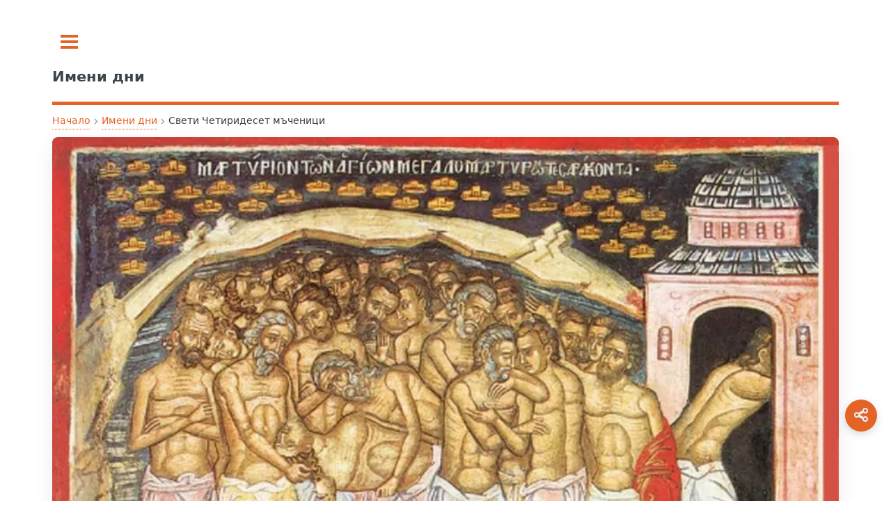

--- FILE ---
content_type: text/html; charset=UTF-8
request_url: https://imenidni.bg/%D1%81%D0%B2%D0%B5%D1%82%D0%B8-%D1%87%D0%B5%D1%82%D0%B8%D1%80%D0%B8%D0%B4%D0%B5%D1%81%D0%B5%D1%82-%D0%BC%D1%8A%D1%87%D0%B5%D0%BD%D0%B8%D1%86%D0%B8/
body_size: 12266
content:
<!doctype html>
<html lang="bg-BG">
<head>
	<meta charset="UTF-8">
	<meta name="viewport" content="width=device-width, initial-scale=1">
	<meta http-equiv='x-dns-prefetch-control' content='on'>
<link rel='dns-prefetch' href='//cdnjs.cloudflare.com' />
<link rel='dns-prefetch' href='//ajax.googleapis.com' />
<link rel='dns-prefetch' href='//fonts.googleapis.com' />
<link rel='dns-prefetch' href='//fonts.gstatic.com' />
<link rel='dns-prefetch' href='//s.gravatar.com' />
<link rel='dns-prefetch' href='//www.googletagmanager.com' />
<link rel='dns-prefetch' href='//pagead2.googlesyndication.com' />
<script data-ad-client="ca-pub-0731180709150395" async src="https://pagead2.googlesyndication.com/pagead/js/adsbygoogle.js" type="6d2f2ce6cf61e11cf231f0d8-text/javascript"></script><title>Свети Четиридесет мъченици</title>
<meta name='robots' content='max-image-preview:large, index, follow' />

<!-- Fast theme Open Graph -->
<meta property="og:title" content="Свети Четиридесет мъченици" />
<meta property="og:description" content="Свети Четиридесет мъченици Църквата почита на този ден 40-те войника от арменския полк в гр. Севастия, които след жестоки мъчения загиват за своята вяра по време" />
<meta name="description" content="Свети Четиридесет мъченици Църквата почита на този ден 40-те войника от арменския полк в гр. Севастия, които след жестоки мъчения загиват за своята вяра по време" />
<meta property="og:type" content="article" />
<meta property="og:url" content="https://imenidni.bg/%d1%81%d0%b2%d0%b5%d1%82%d0%b8-%d1%87%d0%b5%d1%82%d0%b8%d1%80%d0%b8%d0%b4%d0%b5%d1%81%d0%b5%d1%82-%d0%bc%d1%8a%d1%87%d0%b5%d0%bd%d0%b8%d1%86%d0%b8/" />
<meta property="og:site_name" content="Имени дни" />
<meta property="og:locale" content="bg-BG" />
<meta property="og:image" content="https://imenidni.bg/wp-content/uploads/2018/06/sv.Chetirideset-Machenici.jpeg.webp" />
<meta property="og:image:width" content="880" />
<meta property="og:image:height" content="667" />
<meta property="og:image:alt" content="sv.Chetirideset Machenici.jpeg" />
<meta property="og:image:secure_url" content="https://imenidni.bg/wp-content/uploads/2018/06/sv.Chetirideset-Machenici.jpeg.webp" />
<meta property="og:image:type" content="image/webp" />
<meta name="twitter:card" content="summary_large_image" />
<meta name="twitter:title" content="Свети Четиридесет мъченици" />
<meta name="twitter:description" content="Свети Четиридесет мъченици Църквата почита на този ден 40-те войника от арменския полк в гр. Севастия, които след жестоки мъчения загиват за своята вяра по време" />
<meta name="twitter:image" content="https://imenidni.bg/wp-content/uploads/2018/06/sv.Chetirideset-Machenici.jpeg.webp" />
<meta property="article:published_time" content="2026-03-09T02:00:00+02:00" />
<meta property="article:modified_time" content="2025-03-06T14:24:46+00:00" />
<meta property="article:author" content="https://imenidni.bg/author/sanovnik/" />
<meta property="article:tag" content="имен ден" />
<meta property="article:tag" content="имени дни" />
<meta property="article:tag" content="празник" />
<meta property="article:tag" content="Свети Четиридесет мъченици" />
<meta property="article:section" content="Имени дни" />
<!-- Fast theme Open Graph -->
<script type="application/ld+json">{"@context":"https://schema.org","@type":"Article","mainEntityOfPage":{"@type":"WebPage","@id":"https://imenidni.bg/%d1%81%d0%b2%d0%b5%d1%82%d0%b8-%d1%87%d0%b5%d1%82%d0%b8%d1%80%d0%b8%d0%b4%d0%b5%d1%81%d0%b5%d1%82-%d0%bc%d1%8a%d1%87%d0%b5%d0%bd%d0%b8%d1%86%d0%b8#webpage","url":"https://imenidni.bg/%d1%81%d0%b2%d0%b5%d1%82%d0%b8-%d1%87%d0%b5%d1%82%d0%b8%d1%80%d0%b8%d0%b4%d0%b5%d1%81%d0%b5%d1%82-%d0%bc%d1%8a%d1%87%d0%b5%d0%bd%d0%b8%d1%86%d0%b8/"},"headline":"Свети Четиридесет мъченици","description":"Свети Четиридесет мъченици Църквата почита на този ден 40-те войника от арменския полк в гр. Севастия, които след жестоки мъчения загиват за своята вяра по време","inLanguage":"bg-BG","datePublished":"2026-03-09T02:00:00+02:00","dateModified":"2025-03-06T14:24:46+00:00","image":{"@type":"ImageObject","url":"https://imenidni.bg/wp-content/uploads/2018/06/sv.Chetirideset-Machenici.jpeg.webp","width":880,"height":667},"articleSection":"Имени дни","author":{"@type":"Person","url":"https://imenidni.bg/author/sanovnik/"},"publisher":{"@type":"Organization","name":"Имени дни"}}</script>
<link rel="preload" as="image" href="https://imenidni.bg/wp-content/uploads/2018/06/sv.Chetirideset-Machenici.jpeg.webp" fetchpriority="high" />
<link rel="preload" href="https://imenidni.bg/wp-content/uploads/css-merger-cache/merged-465fdba010e8.css" as="style" />
<style id='wp-img-auto-sizes-contain-inline-css' type='text/css'>
img:is([sizes=auto i],[sizes^="auto," i]){contain-intrinsic-size:3000px 1500px}
/*# sourceURL=wp-img-auto-sizes-contain-inline-css */
</style>
<style id='fast-critical-inline-css' type='text/css'>
.mobile-breadcrumb {
  position: relative;
}
.mobile-breadcrumb .ellipsis {
  display: none;
  margin: 0 0.25rem;
  color: var(--text-light);
  cursor: pointer;
}
.mobile-breadcrumb .breadcrumb-collapsed {
  display: none;
  position: absolute;
  top: 100%;
  left: 0;
  border-radius: 8px;
  box-shadow: 0 4px 12px rgba(0, 0, 0, 0.1);
  padding: 0.5rem;
  z-index: 10;
  flex-direction: column;
  gap: 0.25rem;
  margin-top: 0.5rem;
}
.mobile-breadcrumb .breadcrumb-collapsed .breadcrumb-item {
  margin: 0.25rem 0;
}
.mobile-breadcrumb .breadcrumb-collapsed.is-open {
  display: flex;
}
.breadcrumb {
  display: flex;
  align-items: center;
  flex-wrap: wrap;
  margin: 0.5rem 0;
  position: relative;
}
.breadcrumb-item {
  position: relative;
  display: flex;
  align-items: center;
  font-size: 0.875rem;
  color: var(--text-light);
}
.breadcrumb-link {
  position: relative;
  color: inherit;
  text-decoration: none;
  padding: 0.25rem 0.5rem;
  transition: var(all 0.3s ease);
  white-space: nowrap;
}
.breadcrumb-link:after {
  content: "";
  position: absolute;
  width: 0;
  height: 1px;
  bottom: 0;
  left: 50%;
  transition: var(all 0.3s ease);
}
.breadcrumb-link:hover:after {
  width: calc(100% - 1rem);
  left: 0.5rem;
}
.breadcrumb-separator {
  margin: 0 0.25rem;
  opacity: 0.5;
}
.breadcrumb-item:last-child .breadcrumb-link {
  color: var(--text);
  font-weight: 500;
}
@media (max-width: 600px) {
  .mobile-breadcrumb .breadcrumb-item:not(:first-child):not(:last-child) {
    display: none;
  }
  .mobile-breadcrumb .ellipsis {
    display: block;
  }
}
.post-date {
  backdrop-filter: blur(6px);
  background: rgba(255, 255, 255, 0.15);
  padding: 6px 14px;
  font-size: 0.85rem;
  border-radius: 8px;
  border: 1px solid rgba(255, 255, 255, 0.3);
  display: inline-block;
}
.featured-image {
  aspect-ratio: 1.7777777778;
  margin: 0;
  display: block;
}
.featured-image img {
  width: 100%;
  height: auto;
  display: block;
  border-radius: 8px;
  box-shadow: 0 10px 30px rgba(0, 0, 0, 0.08);
  transition: transform 0.3s ease;
}
.featured-image figcaption {
  margin-top: 0.5rem;
  font-size: 0.9rem;
  color: #666;
  text-align: center;
}
.wp-caption:not(.alignleft):not(.alignright), .wp-caption:not(.alignleft):not(.alignright) img {
  margin-right: auto;
  margin-left: auto;
}
.wp-caption {
  max-width: 100%;
}
.aligncenter {
  clear: both;
  display: block;
  margin: 0 auto 1.75em;
  text-align: center;
  margin-left: auto;
  margin-right: auto;
  margin-top: 6px;
  margin-bottom: 6px;
}
img, object, embed {
  max-width: 100%;
  height: auto;
}
.screen-reader-text {
  position: absolute;
  left: -9999px;
}
body, input, select, textarea {
  color: #363a3d !important;
  font-family: "system-ui", sans-serif !important;
  font-size: 14pt !important;
  font-weight: 400 !important;
  line-height: 1.65 !important;
}

/*# sourceURL=fast-critical-inline-css */
</style>
<link rel='stylesheet' id='css-merger-merged-465fdba010e8-css' href='https://imenidni.bg/wp-content/uploads/css-merger-cache/merged-465fdba010e8.css' type='text/css' media='all' />
<link rel="canonical" href="https://imenidni.bg/%d1%81%d0%b2%d0%b5%d1%82%d0%b8-%d1%87%d0%b5%d1%82%d0%b8%d1%80%d0%b8%d0%b4%d0%b5%d1%81%d0%b5%d1%82-%d0%bc%d1%8a%d1%87%d0%b5%d0%bd%d0%b8%d1%86%d0%b8/" />
<link rel="icon" href="https://imenidni.bg/wp-content/uploads/2022/02/cropped-imeni-logo-64x64-1.png.webp" sizes="32x32" />
<link rel="icon" href="https://imenidni.bg/wp-content/uploads/2022/02/cropped-imeni-logo-64x64-1.png.webp" sizes="192x192" />
<link rel="apple-touch-icon" href="https://imenidni.bg/wp-content/uploads/2022/02/cropped-imeni-logo-64x64-1.png.webp" />
<meta name="msapplication-TileImage" content="https://imenidni.bg/wp-content/uploads/2022/02/cropped-imeni-logo-64x64-1.png.webp" />
</head>
<body class="wp-singular post-template-default single single-post postid-8315 single-format-standard wp-embed-responsive wp-theme-fast is-preload">

	<div id="wrapper">
		<div id="main">
			<div class="inner">

				<header id="header">
					<a class="logo" href="https://imenidni.bg/"><strong>Имени дни</strong></a>
					<!-- <ul class="icons">
						<li><a href="#" class="icon brands fa-twitter"><span class="label">Twitter</span></a></li>
						<li><a href="#" class="icon brands fa-facebook-f"><span class="label">Facebook</span></a></li>
						<li><a href="#" class="icon brands fa-instagram"><span class="label">Instagram</span></a></li>
					</ul> -->
				</header>

<main id="content" class="site" role="main">
	<div id="content" class="site">
		<div class="layout">
			<div class="main-column">
				
<nav class="breadcrumb mobile-breadcrumb" aria-label="breadcrumb">
				<div class="breadcrumb-item"><a href="https://imenidni.bg/">Начало</a></div>
			<span class="breadcrumb-separator">›</span>
					<div class="breadcrumb-item"><a href="https://imenidni.bg/-/%d0%b8%d0%bc%d0%b5%d0%bd%d0%b8-%d0%b4%d0%bd%d0%b8/">Имени дни</a></div>
			<span class="breadcrumb-separator">›</span>
					<span class="ellipsis">...</span>
			<div class="breadcrumb-item" aria-current="page">Свети Четиридесет мъченици</div>
			</nav>
<script type="application/ld+json">
	{
    "@context": "https://schema.org",
    "@type": "BreadcrumbList",
    "itemListElement": [
        {
            "@type": "ListItem",
            "position": 1,
            "name": "Начало",
            "item": "https://imenidni.bg/"
        },
        {
            "@type": "ListItem",
            "position": 2,
            "name": "Имени дни",
            "item": "https://imenidni.bg/-/%d0%b8%d0%bc%d0%b5%d0%bd%d0%b8-%d0%b4%d0%bd%d0%b8/"
        },
        {
            "@type": "ListItem",
            "position": 3,
            "name": "Свети Четиридесет мъченици",
            "item": "https://imenidni.bg/%d1%81%d0%b2%d0%b5%d1%82%d0%b8-%d1%87%d0%b5%d1%82%d0%b8%d1%80%d0%b8%d0%b4%d0%b5%d1%81%d0%b5%d1%82-%d0%bc%d1%8a%d1%87%d0%b5%d0%bd%d0%b8%d1%86%d0%b8/"
        }
    ]
}</script>
										<article id="post-8315" class="post-8315 post type-post status-publish format-standard has-post-thumbnail hentry category-1264 tag-1330 tag-1332 tag-1629 tag-2114">
																<figure class="featured-image">
										<img width="880" height="667" src="https://imenidni.bg/wp-content/uploads/2018/06/sv.Chetirideset-Machenici.jpeg.webp" class="attachment-fast-image-post size-fast-image-post" alt="Свети Четиридесет мъченици" loading="eager" fetchpriority="high" decoding="async" />																					<figcaption>Свети Четиридесет мъченици</figcaption>
																			</figure>
																<div class="post-date">
								<time datetime="2026-03-09T02:00:00+02:00">март 9, 2026</time>
							</div>
															<div class="post-categories">
									<a href="https://imenidni.bg/-/%d0%b8%d0%bc%d0%b5%d0%bd%d0%b8-%d0%b4%d0%bd%d0%b8/" class="category-link">Имени дни</a>								</div>
														<h1 class="entry-title">Свети Четиридесет мъченици</h1>
							<div class="entry-content">
								<nav class="awef-toc-container awef-transition" role="navigation" aria-label="Table of contents navigation"><div class="awef-toc-title">Съдържание</div><div id="awef-toc-content-9d0fb82a" class="awef-toc-content awef-open"><ul id="awef-sublist-10443d" class="awef-toc-list"><li class="awef-toc-item awef-toc-level-2 awef-toc-rel-depth-0"><a href="#awef-toc-1-%d1%81%d0%b2%d0%b5%d1%82%d0%b8-%d1%87%d0%b5%d1%82%d0%b8%d1%80%d0%b8%d0%b4%d0%b5%d1%81%d0%b5%d1%82-%d0%bc%d1%8a%d1%87%d0%b5%d0%bd%d0%b8%d1%86%d0%b8">Свети Четиридесет мъченици</a><ul id="awef-sublist-9bafb5" class="awef-toc-list"><li class="awef-toc-item awef-toc-level-3 awef-toc-rel-depth-1"><a href="#awef-toc-2-%d0%bf%d0%be%d0%b6%d0%b5%d0%bb%d0%b0%d0%bd%d0%b8%d1%8f-%d0%b7%d0%b0-%d1%81%d0%b2%d0%b5%d1%82%d0%b8-%d1%87%d0%b5%d1%82%d0%b8%d1%80%d0%b8%d0%b4%d0%b5%d1%81%d0%b5%d1%82-%d0%bc%d1%8a%d1%87%d0%b5">Пожелания за Свети Четиридесет мъченици</a></li><li class="awef-toc-item awef-toc-level-3 awef-toc-rel-depth-1"><a href="#awef-toc-3-%d0%be%d0%b1%d1%80%d0%b5%d0%b4%d0%b8-%d0%b8-%d1%82%d1%80%d0%b0%d0%b4%d0%b8%d1%86%d0%b8%d0%b8">Обреди и традиции</a></li><li class="awef-toc-item awef-toc-level-3 awef-toc-rel-depth-1"><a href="#awef-toc-4-%d0%bf%d0%be%d0%b2%d0%b5%d1%80%d0%b8%d1%8f">Поверия</a></li><li class="awef-toc-item awef-toc-level-3 awef-toc-rel-depth-1"><a href="#awef-toc-5-%d1%80%d0%b8%d1%82%d1%83%d0%b0%d0%bb%d0%b8-%d0%b7%d0%b0-%d0%bc%d0%bb%d0%b0%d0%b4%d0%b5%d0%bd%d1%86%d0%b8">Ритуали за Младенци</a></li><li class="awef-toc-item awef-toc-level-3 awef-toc-rel-depth-1"><a href="#awef-toc-6-%d0%b2%d1%8a%d0%bd%d1%88%d0%bd%d0%b8-%d0%bf%d1%80%d0%b5%d0%bf%d1%80%d0%b0%d1%82%d0%ba%d0%b8">Външни препратки</a></li></ul></li></ul></div></nav><h2 id="awef-toc-1-%d1%81%d0%b2%d0%b5%d1%82%d0%b8-%d1%87%d0%b5%d1%82%d0%b8%d1%80%d0%b8%d0%b4%d0%b5%d1%81%d0%b5%d1%82-%d0%bc%d1%8a%d1%87%d0%b5%d0%bd%d0%b8%d1%86%d0%b8"><strong>Свети Четиридесет мъченици</strong></h2>
<p><span class="tie-dropcap">Ц</span>ърквата почита на този ден <strong>40-те войника</strong> от арменския полк в гр. Севастия, които след жестоки мъчения загиват за своята вяра по време на преследванията на християните от император Лициний (IV в.).</p>
<p>Празникът е известен още като <strong>Четиридесет мъченици Севастийски</strong>, <strong>Свето четирси</strong>, <strong>Св. четиресе</strong>, <strong>Младенци</strong>.</p>
<h3><strong>Дата на именния ден</strong></h3><p><strong>Свети Четиридесет мъченици</strong> отбелязваме на <strong>09 март 2026г., (понеделник)</strong>.</p>
<p class="p1"><span class="s1"><h3 class="imena-nameday-heading">Именници</h3><p class="imena-nameday-list"><a href="https://imenidni.bg/име/%D0%B3%D0%BE%D1%80%D0%B0%D0%BD%2C%20%D0%B3%D0%BE%D1%80%D1%8F%D0%BD/">Горан, Горян</a>, <a href="https://imenidni.bg/име/%D0%BC%D0%BB%D0%B0%D0%B4%D0%B5%D0%BD%28%D0%B0%29/">Младен(А)</a>, <a href="https://imenidni.bg/име/%D0%B3%D0%BE%D1%80%D1%8F%D0%BD/">Горян</a>, <a href="https://imenidni.bg/име/%D0%B3%D0%BE%D1%80%D1%8F%D0%BD%D0%B0/">Горяна</a>, <a href="https://imenidni.bg/име/%D0%BC%D0%BB%D0%B0%D0%B4%D0%B5%D0%BD/">Младен</a>, <a href="https://imenidni.bg/име/%D0%B3%D0%BE%D1%80%D0%B4%D0%B0%D0%BD/">Гордан</a>, <a href="https://imenidni.bg/име/%D0%B2%D0%B8%D0%B2%D0%B8%D0%B0%D0%BD/">Вивиан</a>, <a href="https://imenidni.bg/име/%D0%B2%D0%B8%D0%B2%D0%B8%D0%B0%D0%BD%D0%B0/">Вивиана</a></p></span></p>
<h3 id="awef-toc-2-%d0%bf%d0%be%d0%b6%d0%b5%d0%bb%d0%b0%d0%bd%d0%b8%d1%8f-%d0%b7%d0%b0-%d1%81%d0%b2%d0%b5%d1%82%d0%b8-%d1%87%d0%b5%d1%82%d0%b8%d1%80%d0%b8%d0%b4%d0%b5%d1%81%d0%b5%d1%82-%d0%bc%d1%8a%d1%87%d0%b5"><strong>Пожелания за</strong> <strong>Свети Четиридесет мъченици</strong></h3>
<p>Вярвай в трудните моменти, смей се когато тъжиш. Лесно е глава да отпуснеш, трудно е да победиш. Живота казват е игра, в която все някой побеждава и ако наистина е така, да победиш ти пожелавам!</p>
<hr>
<p><strong>Честит имен ден!</strong> Пожелавам ти толкова радост, колкото когато те видя; толкова <em>любов</em>, колкото когато съм с теб; толкова <em>късмет</em>, колкото имах, за да те срещна!</p>
<hr>
<p><strong>Честит имен ден!</strong> Днес, на твоя <strong>имен ден</strong>, те приветствам умилен, и ти желая гръмогласно, в живота всичко <em>най-прекрасно</em>.</p>
<hr>
<p><strong>Честит Имен Ден!</strong> Винаги пожелавам най-вече здраве, защото няма нищо по-важно от това.</p>
<p><strong>👉 Вижте пълната колекция <a href="https://imenidni.bg/%d0%bf%d0%be%d0%b6%d0%b5%d0%bb%d0%b0%d0%bd%d0%b8%d1%8f-%d0%b7%d0%b0-%d0%b8%d0%bc%d0%b5%d0%bd-%d0%b4%d0%b5%d0%bd/">Пожелания за имен ден</a></strong></p>
<figure id="attachment_22994" aria-describedby="caption-attachment-22994" style="width: 696px" class="wp-caption aligncenter"><a href="https://imenidni.bg/wp-content/uploads/2000/03/SS.Forty_Martyrs_Church_Veliko_Tarnovo_E3.jpg.webp"><img decoding="async" class="td-modal-image wp-image-22994 size-large" title="Свети Четиридесет мъченици - 9 март" src="https://imenidni.bg/wp-content/uploads/2000/03/SS.Forty_Martyrs_Church_Veliko_Tarnovo_E3-1024x768.jpg.webp" alt="Свети Четиридесет мъченици - 9 март" width="696" height="522"></a><figcaption id="caption-attachment-22994" class="wp-caption-text">Свети Четиридесет мъченици – 9 март</figcaption></figure>
<h3 id="awef-toc-3-%d0%be%d0%b1%d1%80%d0%b5%d0%b4%d0%b8-%d0%b8-%d1%82%d1%80%d0%b0%d0%b4%d0%b8%d1%86%d0%b8%d0%b8"><strong>Обреди и традиции</strong></h3>
<p>С този ден е свързано народното вярване, че слънцето се обръща към лято, времето се затопля и излизат всички буболечки, змии и гущери от дупките си.</p>
<p>На празничната трапеза се слагат 40 червени чушки пълнени с боб, а също и 40 сарми с ориз. Наливат се 40 чашки с вино и 40 с ракия. Изяждат се 40 залъка и се изпиват 40 глътки вода. На този ден стопанинът засява 40 корена и всичко се хваща.</p>
<p>Сред обичаите на празника основно място заема обредното гонене на змии и гущери. Предпазващо значение имат всички действия в този обред – паленето на огньове, прескачането им, удрянето по железни предмети и наричането: „<em>Бягайте, змии и гущери, на 40 разкрача</em>„.</p>
<h3 id="awef-toc-4-%d0%bf%d0%be%d0%b2%d0%b5%d1%80%d0%b8%d1%8f"><strong>Поверия</strong></h3>
<p>На този ден не трябва да се провлачва конец, за да не се въдят змии и не се споменава името на влечугите</p>
<p><strong>Младенци</strong> се вписва в обредната поредица за посрещане на пролетта. Символиката му е обвързана с пролетното възраждане на природата и началото на новия земеделски сезон. Чества се на 9 март и съвпада с църковния празник <strong>Свети 40 мъченици</strong>.</p>
<div id="get_secund_content_text" class="news_fix">
<p>Народно предание разказва, че на този ден Господ удря 40 пъти с тояга по земята, за да я разбуди за пролетта. Първи усещат това разбуждане 40 вида животни и излизат от своите зимовища. А останалите животни излизат скоро след това – на пролетния  празник Благовец. Сред тях е и свещената за българина змия, смятана за образ на предците.</p>
<p>Поверието е, че на  <strong>Младенци</strong>  змиите се размърдват и се обръщат в съня си на другата страна, а на Благовец  се събуждат и излизат навън.</p>
<p>За земеделците в този ден са най-важни воловете – много почитани като основни помощници в земеделието.</p>
<p>Казват, че на <strong>Младенци</strong> волът сваля 40-те пояса, които стягат силната му снага. Поради това на този ден селяните не впрягали воловете, а само раздавали за тяхно здраве  обредни хлябове . На този ден момите сеели в своите градини босилек, чието благоухание се свързвало с моминското обаяние и хубост.</p>
<p><em>Вярвали, че посаденият на <strong>Младенци</strong> босилек е най-уханен и има магическа и лековита сила.</em></p>
<h3 id="awef-toc-5-%d1%80%d0%b8%d1%82%d1%83%d0%b0%d0%bb%d0%b8-%d0%b7%d0%b0-%d0%bc%d0%bb%d0%b0%d0%b4%d0%b5%d0%bd%d1%86%d0%b8"><strong>Ритуали за Младенци</strong></h3>
<p>В празничните  ритуали за <strong>Младенци</strong>  централна роля има обредният хляб. Този универсален символ на плодородие и благополучие служи и като жертвоприношение, и като ценен дар. Навред в България на този ден се раздава, т.е. дарява се обреден хляб. В някои райони наричат тези обредни хлябове по името на празника –</p>
<p>„<em><strong>Младенци</strong></em>”. Хлябът се раздава най-често за здраве на децата, особено за да не боледуват от шарка.</p>
<h3><strong>Вътрешни препратки
				</strong></h3>
				<a href="https://imenidni.bg/%d0%b8%d0%bc%d0%b5%d0%bd%d0%b8-%d0%b4%d0%bd%d0%b8/">Именни дни през месеца</a><br />
				<a href="https://imenidni.bg/именни-дни-през-март/">Именни дни през март</a><br />
				<a href="https://imenidni.bg/%d0%bf%d1%80%d0%b0%d0%b7%d0%bd%d0%b8%d1%86%d0%b8/">Празници през месеца</a><br />
				<a href="https://imenidni.bg/%d0%b8%d0%bc%d0%b5/">Значение на имета</a><br />
				<a href="https://imenidni.bg/%d0%b8%d0%bc%d0%b5%d0%bd%d0%b8-%d0%b4%d0%bd%d0%b8-%d0%bf%d1%80%d0%b5%d0%b7-2026-%d0%b3%d0%be%d0%b4%d0%b8%d0%bd%d0%b0/">Всички именни дни през годината</a>
<h3 id="awef-toc-6-%d0%b2%d1%8a%d0%bd%d1%88%d0%bd%d0%b8-%d0%bf%d1%80%d0%b5%d0%bf%d1%80%d0%b0%d1%82%d0%ba%d0%b8"><strong>Външни препратки</strong></h3>
<p><a href="https://bg.wikipedia.org/wiki/%D0%A1%D0%B2%D0%B5%D1%82%D0%B8_%D0%A7%D0%B5%D1%82%D0%B8%D1%80%D0%B8%D0%B4%D0%B5%D1%81%D0%B5%D1%82_%D0%BC%D1%8A%D1%87%D0%B5%D0%BD%D0%B8%D1%86%D0%B8_(%D0%92%D0%B5%D0%BB%D0%B8%D0%BA%D0%BE_%D0%A2%D1%8A%D1%80%D0%BD%D0%BE%D0%B2%D0%BE)">Wikipedia</a><br>
<a href="http://www.pravoslavieto.com/life/03.09_sv_40machenici_Sevastijski.htm">Православието</a><br>
<a href="https://sanovnikat.com/%d1%81%d0%b2%d0%b5%d1%82%d0%b8-%d1%87%d0%b5%d1%82%d0%b8%d1%80%d0%b8%d0%b4%d0%b5%d1%81%d0%b5%d1%82-%d0%bc%d1%8a%d1%87%d0%b5%d0%bd%d0%b8%d1%86%d0%b8/">Съновникът</a></p>
<p><em><strong>Не пропускайте да видите и</strong></em> ⤵️<br>
<a href="https://imenidni.bg/%d0%bf%d0%be%d0%b6%d0%b5%d0%bb%d0%b0%d0%bd%d0%b8%d1%8f-%d0%b7%d0%b0-%d0%b8%d0%bc%d0%b5%d0%bd-%d0%b4%d0%b5%d0%bd-%d0%bd%d0%b0-%d0%b4%d0%b5%d1%82%d0%b5/">Пожелания за имен ден на дете</a><br>
<a href="https://imenidni.bg/%d0%bf%d0%be%d0%b6%d0%b5%d0%bb%d0%b0%d0%bd%d0%b8%d1%8f-%d0%b7%d0%b0-%d0%b8%d0%bc%d0%b5%d0%bd-%d0%b4%d0%b5%d0%bd-%d0%bd%d0%b0-%d0%b6%d0%b5%d0%bd%d0%b0/">Пожелания за имен ден на жена</a><br>
<a href="https://imenidni.bg/%d0%bf%d0%be%d0%b6%d0%b5%d0%bb%d0%b0%d0%bd%d0%b8%d1%8f-%d0%b7%d0%b0-%d0%b8%d0%bc%d0%b5%d0%bd-%d0%b4%d0%b5%d0%bd-%d0%bd%d0%b0-%d0%bc%d1%8a%d0%b6%d0%b5/">Пожелания за имен ден на мъже</a></p>
</div>
<style>	.awef-toc-container{background:#f9f9f9;border:1px solid #ddd;padding:15px;margin-bottom:20px;border-radius:5px}
	.awef-toc-title{font-weight:bold;margin-bottom:10px;display:flex;gap:10px;align-items:center}
	.awef-toc-toggle{font-size:12px;background:#ffffff;border:1px solid #ccc;border-radius:3px;padding:2px 6px;cursor:pointer}
	.awef-toc-content{margin-top:5px}
	.awef-toc-item{margin:5px 0}
	.awef-toc-list,.awef-toc-flat-list{list-style:none;padding-left:0;margin:0}
	.awef-toc-numbered .awef-toc-flat-list{list-style:decimal;padding-left:20px}
	.awef-toc-list ol{list-style:decimal;padding-left:20px;margin:4px 0}
	.awef-toc-list li{margin-top:4px;margin-bottom:4px}
	.awef-toc-container a.awef-active{font-weight:bold;text-decoration:underline}
	.awef-subtoggle{margin-right:4px;background:#eee;border:1px solid #ccc;border-radius:3px;cursor:pointer;padding:0 6px;font-size:11px;line-height:16px}
	.awef-toc-hierarchical{list-style:none}.awef-toc-rel-depth-1{margin-left:15px}.awef-toc-rel-depth-2{margin-left:30px}.awef-toc-rel-depth-3{margin-left:45px}.awef-toc-rel-depth-4{margin-left:60px}.awef-toc-rel-depth-5{margin-left:75px}.awef-toc-rel-depth-6{margin-left:90px}.awef-toc-rel-depth-7{margin-left:105px}.awef-toc-rel-depth-8{margin-left:120px}.awef-toc-rel-depth-9{margin-left:135px}.awef-toc-rel-depth-10{margin-left:150px}.awef-transition .awef-toc-content{max-height:0;opacity:0;overflow:hidden;transition:max-height .3s ease,opacity .3s ease}.awef-transition .awef-toc-content.awef-open{max-height:999px;opacity:1;}.awef-toc-container{background:#f9f9f9 !important;}.awef-toc-title{color:#000000 !important;}</style><script type="6d2f2ce6cf61e11cf231f0d8-text/javascript">	document.addEventListener('DOMContentLoaded', function () {
	var toggle=document.querySelector('.awef-toc-toggle');
	var tocContent=document.querySelector('.awef-toc-content');
	var showLabel=toggle?toggle.getAttribute('data-show-label'):'покажи';
	var hideLabel=toggle?toggle.getAttribute('data-hide-label'):'скрии';
	if(toggle && tocContent){
		toggle.addEventListener('click', function(){
		var isOpen=tocContent.classList.contains('awef-open');
		tocContent.classList.toggle('awef-open');
		if(!tocContent.classList.contains('awef-transition')){
			tocContent.style.display=isOpen?'none':'block';
		}
		toggle.setAttribute('aria-expanded', isOpen?'false':'true');
		toggle.textContent='['+(isOpen?showLabel:hideLabel)+']';
		});
	}
	var links=tocContent?tocContent.querySelectorAll("a[href^='#']"):[];
	for(var i=0;i<links.length;i++){
		links[i].addEventListener('click',function(e){
		var id=this.getAttribute('href').substring(1);
		var target=document.getElementById(id);
		if(target){
			e.preventDefault();
			var top=target.getBoundingClientRect().top+window.pageYOffset-0;
			window.scrollTo({top:top,behavior:'smooth'});
			target.setAttribute('tabindex','-1');
			try{target.focus({preventScroll:true});}catch(err){}
		}
				// Immediate visual feedback: highlight clicked item before scroll spy recalculates.
				document.querySelectorAll('.awef-toc-container a.awef-active').forEach(function(l){l.classList.remove('awef-active');});
				this.classList.add('awef-active');
		});
	}});</script>							</div>
															<div class="post-tags">
									<span class="tags-list">
										<a href="https://imenidni.bg/tag/%d0%b8%d0%bc%d0%b5%d0%bd-%d0%b4%d0%b5%d0%bd/" class="tag-link">#имен ден</a> <a href="https://imenidni.bg/tag/%d0%b8%d0%bc%d0%b5%d0%bd%d0%b8-%d0%b4%d0%bd%d0%b8/" class="tag-link">#имени дни</a> <a href="https://imenidni.bg/tag/%d0%bf%d1%80%d0%b0%d0%b7%d0%bd%d0%b8%d0%ba/" class="tag-link">#празник</a> <a href="https://imenidni.bg/tag/%d1%81%d0%b2%d0%b5%d1%82%d0%b8-%d1%87%d0%b5%d1%82%d0%b8%d1%80%d0%b8%d0%b4%d0%b5%d1%81%d0%b5%d1%82-%d0%bc%d1%8a%d1%87%d0%b5%d0%bd%d0%b8%d1%86%d0%b8/" class="tag-link">#Свети Четиридесет мъченици</a>									</span>
								</div>
														</article>
									</div>
			
<section>
	<header class="major">
		<h2>Още от тази категория</h2>
	</header>
	<div class="features">
						<article>
					<a href="https://imenidni.bg/%d1%81%d0%b2-%d0%bc%d1%8a%d1%87%d0%b5%d0%bd%d0%b8%d1%86%d0%b0-%d0%b8%d1%80%d0%b8%d0%bd%d0%b0/" class="image icon">
						<img width="1920" height="1080" src="https://imenidni.bg/wp-content/uploads/2018/06/sv-muchenica-irina.jpeg.webp" class="attachment-fast-image-small size-fast-image-small wp-post-image" alt="Св. мъченица Ирина" loading="lazy" decoding="async" />					</a>
					<div class="content">
						<h2 class="entry-title"><a href="https://imenidni.bg/%d1%81%d0%b2-%d0%bc%d1%8a%d1%87%d0%b5%d0%bd%d0%b8%d1%86%d0%b0-%d0%b8%d1%80%d0%b8%d0%bd%d0%b0/">Св. мъченица Ирина</a></h2>
						<p>Св. мъченица Ирина На 5 май Българската православна църква почита паметта на Св. мъченица Ирина. Именници са Ирина,...</p>
					</div>
				</article>
								<article>
					<a href="https://imenidni.bg/%d0%b8%d0%bb%d0%b8%d0%bd%d0%b4%d0%b5%d0%bd/" class="image icon">
						<img width="814" height="573" src="https://imenidni.bg/wp-content/uploads/2000/07/sv.Ilia_.jpg.webp" class="attachment-fast-image-small size-fast-image-small wp-post-image" alt="св. Илия" loading="lazy" decoding="async" />					</a>
					<div class="content">
						<h2 class="entry-title"><a href="https://imenidni.bg/%d0%b8%d0%bb%d0%b8%d0%bd%d0%b4%d0%b5%d0%bd/">Илинден, св. Илия</a></h2>
						<p>Илинден Илинден - един от празниците за предпазване от гръм и градушка. Описание на именния ден Описанията на...</p>
					</div>
				</article>
								<article>
					<a href="https://imenidni.bg/%d0%bf%d1%80%d0%b5%d0%bf-%d0%bc%d0%b0%d0%ba%d1%81%d0%b8%d0%bc-%d0%b8%d0%b7%d0%bf%d0%be%d0%b2%d0%b5%d0%b4%d0%bd%d0%b8%d0%ba/" class="image icon">
						<img width="1920" height="1080" src="https://imenidni.bg/wp-content/uploads/2018/06/d70a48a7d90.jpeg.webp" class="attachment-fast-image-small size-fast-image-small wp-post-image" alt="Преп. Максим Изповедник" loading="lazy" decoding="async" />					</a>
					<div class="content">
						<h2 class="entry-title"><a href="https://imenidni.bg/%d0%bf%d1%80%d0%b5%d0%bf-%d0%bc%d0%b0%d0%ba%d1%81%d0%b8%d0%bc-%d0%b8%d0%b7%d0%bf%d0%be%d0%b2%d0%b5%d0%b4%d0%bd%d0%b8%d0%ba/">Преп. Максим изповедник</a></h2>
						<p>Преп. Максим Изповедник На 21 януари имен ден имат Максим, Валери и Валерия. Преп. Максим Изповедник е един...</p>
					</div>
				</article>
								<article>
					<a href="https://imenidni.bg/%d1%81%d0%b2-%d0%b2%d0%b5%d0%bb%d0%b8%d0%ba%d0%be%d0%bc%d1%8a%d1%87%d0%b5%d0%bd%d0%b8%d1%86%d0%b0-%d0%bc%d0%b0%d1%80%d0%b8%d0%bd%d0%b0/" class="image icon">
						<img width="895" height="748" src="https://imenidni.bg/wp-content/uploads/2000/07/sv.Marina.jpg.webp" class="attachment-fast-image-small size-fast-image-small wp-post-image" alt="св. великомъченица Марина" loading="lazy" decoding="async" />					</a>
					<div class="content">
						<h2 class="entry-title"><a href="https://imenidni.bg/%d1%81%d0%b2-%d0%b2%d0%b5%d0%bb%d0%b8%d0%ba%d0%be%d0%bc%d1%8a%d1%87%d0%b5%d0%bd%d0%b8%d1%86%d0%b0-%d0%bc%d0%b0%d1%80%d0%b8%d0%bd%d0%b0/">св. великомъченица Марина</a></h2>
						<p>св. великомъченица Марина Според преданията и легендите, Марина била дъщеря на езически жрец в Антиохия Писидийска (ІІІ век)....</p>
					</div>
				</article>
					</div>
</section>
		</div>
	</div>
</main>
				</div> <!-- .inner -->
			</div> <!-- #main -->
			<div id="sidebar">
	<div class="inner">

	<!-- Search -->
		<section id="search" class="alt">
			<form role="search" method="get" class="search-form" action="https://imenidni.bg/">
				<label>
					<span class="screen-reader-text">Търсене за:</span>
					<input type="search" class="search-field" placeholder="Търсене &hellip;" value="" name="s" />
				</label>
				<input type="submit" class="search-submit" value="Търсене" />
			</form>		</section>

		<!-- Menu -->
							<nav id="menu">
					<header class="major">
						<h2>Меню</h2>
					</header>
					<ul><li class="menu-item menu-item-type-post_type menu-item-object-page"><a href="https://imenidni.bg/%d0%b8%d0%bc%d0%b5%d0%bd-%d0%b4%d0%b5%d0%bd-%d0%b4%d0%bd%d0%b5%d1%81/">Имен ден днес</a></li><li class="menu-item menu-item-type-post_type menu-item-object-page"><a href="https://imenidni.bg/%d0%ba%d0%b0%d0%ba%d1%8a%d0%b2-%d0%bf%d1%80%d0%b0%d0%b7%d0%bd%d0%b8%d0%ba-%d0%b5-%d0%b4%d0%bd%d0%b5%d1%81/">Какъв празник е днес</a></li><li class="menu-item menu-item-type-post_type menu-item-object-page"><a href="https://imenidni.bg/%d0%b8%d0%bc%d0%b5%d0%bd%d0%bd%d0%b8%d1%86%d0%b8-%d0%b4%d0%bd%d0%b5%d1%81/">Именници днес</a></li><li class="menu-item menu-item-type-post_type menu-item-object-page"><a href="https://imenidni.bg/%d0%b8%d0%bc%d0%b5%d0%bd%d0%bd%d0%b8-%d0%b4%d0%bd%d0%b8/">Именни дни</a></li><li class="menu-item menu-item-type-custom menu-item-object-custom"><a href="https://imenidni.bg/име/">Български Имена</a></li><li class="menu-item menu-item-type-post_type menu-item-object-page"><a href="https://imenidni.bg/%d0%bf%d1%80%d0%be%d1%84%d0%b5%d1%81%d0%b8%d0%be%d0%bd%d0%b0%d0%bb%d0%bd%d0%b8-%d0%bf%d1%80%d0%b0%d0%b7%d0%bd%d0%b8%d1%86%d0%b8/">Професионални празници</a></li><li class="menu-item menu-item-type-taxonomy menu-item-object-category menu-item-has-children"><span class="opener">Пожелания</span><ul><li class="menu-item menu-item-type-post_type menu-item-object-post"><a href="https://imenidni.bg/%d0%bf%d0%be%d0%b6%d0%b5%d0%bb%d0%b0%d0%bd%d0%b8%d1%8f-%d0%b7%d0%b0-%d0%b8%d0%bc%d0%b5%d0%bd-%d0%b4%d0%b5%d0%bd-%d0%bd%d0%b0-%d0%b6%d0%b5%d0%bd%d0%b0/">Пожелания за имен ден на жена</a></li><li class="menu-item menu-item-type-post_type menu-item-object-post"><a href="https://imenidni.bg/%d0%bf%d0%be%d0%b6%d0%b5%d0%bb%d0%b0%d0%bd%d0%b8%d1%8f-%d0%b7%d0%b0-%d0%b8%d0%bc%d0%b5%d0%bd-%d0%b4%d0%b5%d0%bd-%d0%bd%d0%b0-%d0%b4%d0%b5%d1%82%d0%b5/">Пожелания за имен ден на дете</a></li><li class="menu-item menu-item-type-post_type menu-item-object-post"><a href="https://imenidni.bg/%d0%bf%d0%be%d0%b6%d0%b5%d0%bb%d0%b0%d0%bd%d0%b8%d1%8f-%d0%b7%d0%b0-%d0%b8%d0%bc%d0%b5%d0%bd-%d0%b4%d0%b5%d0%bd-%d0%bd%d0%b0-%d0%bc%d1%8a%d0%b6%d0%b5/">Пожелания за имен ден на мъже</a></li></ul></li></ul>				</nav>
				
		<!-- Section -->
		<section>
			<header class="major"><h2>Най-новото</h2></header>
			<div class="mini-posts">
										<article>
	<a href="https://imenidni.bg/%d0%bf%d0%be%d0%b6%d0%b5%d0%bb%d0%b0%d0%bd%d0%b8%d1%8f-%d0%b7%d0%b0-%d0%b9%d0%be%d1%80%d0%b4%d0%b0%d0%bd%d0%be%d0%b2%d0%b4%d0%b5%d0%bd/" class="image">
		<img loading="lazy" src="https://imenidni.bg/wp-content/uploads/2019/01/theophany-150x150.jpg.webp" alt="Пожелания за Йордановден" width="150" height="150" />
	</a>
	<time class="post-date" datetime="2026-01-05T22:31:32+02:00">януари 5, 2026</time>

	
	<h3 class="entry-title"><a href="https://imenidni.bg/%d0%bf%d0%be%d0%b6%d0%b5%d0%bb%d0%b0%d0%bd%d0%b8%d1%8f-%d0%b7%d0%b0-%d0%b9%d0%be%d1%80%d0%b4%d0%b0%d0%bd%d0%be%d0%b2%d0%b4%d0%b5%d0%bd/">Пожелания за Йордановден</a></h3>
	<p>Изберете вашето пожелание за Йордановден На 6-ти януари, православната църква чества Йордановден. Това е един от най-големите християнски...</p>
</article>
												<article>
	<a href="https://imenidni.bg/%d0%b1%d0%b0-%d0%b3%d1%83%d0%b0-%d0%b8-%d1%81%d0%b5%d0%bc%d0%b5%d0%b9%d1%81%d1%82%d0%b2%d0%be%d1%82%d0%be/" class="image">
		<img loading="lazy" src="https://imenidni.bg/wp-content/uploads/2018/05/ba-gua-i-semeistvoto-150x150.jpg.webp" alt="Ба-гуа и семейството" width="150" height="150" />
	</a>
	<time class="post-date" datetime="2026-01-05T22:06:20+02:00">януари 5, 2026</time>

	
	<h3 class="entry-title"><a href="https://imenidni.bg/%d0%b1%d0%b0-%d0%b3%d1%83%d0%b0-%d0%b8-%d1%81%d0%b5%d0%bc%d0%b5%d0%b9%d1%81%d1%82%d0%b2%d0%be%d1%82%d0%be/">Ба-гуа и семейството</a></h3>
	<p>Обърнете внимание на този секторот ба-гуа, когато искате да подобрите семейните взаимоотношения, търсите повече сигурност в живота, когато...</p>
</article>
												<article>
	<a href="https://imenidni.bg/%d0%b2%d1%83%d0%b4%d1%83-%d1%80%d0%b8%d1%82%d1%83%d0%b0%d0%bb%d0%b8-%d0%b8-%d0%bc%d0%b0%d0%b3%d0%b8%d1%8f%d1%82%d0%b0/" class="image">
		<img loading="lazy" src="https://imenidni.bg/wp-content/uploads/2019/02/8dc425b2acbf9c68064b8a63eae1ffbc_L-150x150.jpg.webp" alt="Вуду ритуали и магията" width="150" height="150" />
	</a>
	<time class="post-date" datetime="2026-01-05T22:06:19+02:00">януари 5, 2026</time>

	
	<h3 class="entry-title"><a href="https://imenidni.bg/%d0%b2%d1%83%d0%b4%d1%83-%d1%80%d0%b8%d1%82%d1%83%d0%b0%d0%bb%d0%b8-%d0%b8-%d0%bc%d0%b0%d0%b3%d0%b8%d1%8f%d1%82%d0%b0/">Вуду ритуали и магията</a></h3>
	<p>Малкият добър ангел и магията Африканската религия вуду е взривоопасна смес от традиционни народни вярвания и католицизъм. Прибавете...</p>
</article>
									</div>
						<ul class="actions"><li><a href="https://imenidni.bg/статии/" class="button">Още</a></li></ul>
		</section>

		<!-- Section -->
		<section>
			<header class="major">
				<h2>Контакти</h2>
			</header>
			<p>Не се колебайте да се свържете с нас ако:</p>
			<ul>
				<li style="list-style-type: none;">
					<ul>
						<li>Имате някакви въпроси?</li>
					</ul>
				</li>
			</ul>
			<ul>
				<li style="list-style-type: none;">
					<ul>
						<li>Имате някакви предложения?</li>
					</ul>
				</li>
			</ul>
			<ul>
				<li style="list-style-type: none;">
					<ul>
						<li>Има нещо което искате да споделите с нас?</li>
					</ul>
				</li>
			</ul>
			<ul>
				<li style="list-style-type: none;">
				<ul>
					<li>Имате нужда от допълнителна информация?</li>
				</ul>
				</li>
			</ul>

						<ul class="actions"><li><a href="https://imenidni.bg/контакти/" class="button">Пишете ни</a></li></ul>
		</section>

		<!-- Footer -->
		<footer id="footer">
			<p class="copyright">&copy; imenidni.bg.</p>
		</footer>

	</div>
</div>
		</div> <!-- #wrapper -->

	<!-- Share button -->
	<div class="share-wrap">
		<svg class="share-icon" width="100%" height="100%" viewBox="0 0 24 24" fill="none" xmlns="http://www.w3.org/2000/svg">
			<path d="M18 8C19.6569 8 21 6.65685 21 5C21 3.34315 19.6569 2 18 2C16.3431 2 15 3.34315 15 5C15 5.12548 15.0077 5.24917 15.0227 5.37061L8.08259 9.19346C7.54305 8.46934 6.72004 8 5.8 8C4.14315 8 3 9.34315 3 11C3 12.6569 4.14315 14 5.8 14C6.72004 14 7.54305 13.5307 8.08259 12.8065L15.0227 16.6294C15.0077 16.7508 15 16.8745 15 17C15 18.6569 16.3431 20 18 20C19.6569 20 21 18.6569 21 17C21 15.3431 19.6569 14 18 14C17.08 14 16.257 14.4693 15.7174 15.1935L8.77732 11.3706C8.79229 11.2492 8.8 11.1255 8.8 11C8.8 10.8745 8.79229 10.7508 8.77732 10.6294L15.7174 6.80654C16.257 7.53066 17.08 8 18 8Z" stroke="currentColor" stroke-width="2" stroke-linecap="round" stroke-linejoin="round"/>
		</svg>
		<span class="screen-reader-text">Share this page</span>
	</div>

	<!-- Back to top progress button -->
	<div class="progress-wrap fa">
		<svg class="progress-circle svg-content" width="100%" height="100%" viewBox="-1 -1 102 102">
			<path d="M50,1 a49,49 0 0,1 0,98 a49,49 0 0,1 0,-98"/>
		</svg>
		<span class="screen-reader-text">Back to top button</span>
	</div>

	<script type="speculationrules">
{"prefetch":[{"source":"document","where":{"and":[{"href_matches":"/*"},{"not":{"href_matches":["/wp-*.php","/wp-admin/*","/wp-content/uploads/*","/wp-content/*","/wp-content/plugins/*","/wp-content/themes/fast/*","/*\\?(.+)"]}},{"not":{"selector_matches":"a[rel~=\"nofollow\"]"}},{"not":{"selector_matches":".no-prefetch, .no-prefetch a"}}]},"eagerness":"conservative"}]}
</script>
<script type="6d2f2ce6cf61e11cf231f0d8-text/javascript" src="https://imenidni.bg/wp-content/themes/fast/assets/js/main.module.js" id="fast-main-module-js"></script>
<script type="6d2f2ce6cf61e11cf231f0d8-text/javascript" id="js-merger-merged-4665f69414b6-js-before">
/* <![CDATA[ */
var ImenaCalendar = {"ajax_url":"https://imenidni.bg/wp-admin/admin-ajax.php","nonce":"3c0fc7aeb1","startOfWeek":"1","weekdaysFull":["\u043f\u043e\u043d\u0435\u0434\u0435\u043b\u043d\u0438\u043a","\u0432\u0442\u043e\u0440\u043d\u0438\u043a","\u0441\u0440\u044f\u0434\u0430","\u0447\u0435\u0442\u0432\u044a\u0440\u0442\u044a\u043a","\u043f\u0435\u0442\u044a\u043a","\u0441\u044a\u0431\u043e\u0442\u0430","\u043d\u0435\u0434\u0435\u043b\u044f"],"weekdaysShort":["\u043f\u043d","\u0432\u0442","\u0441\u0440","\u0447\u0442","\u043f\u0442","\u0441\u0431","\u043d\u0434"],"monthNames":["\u044f\u043d\u0443\u0430\u0440\u0438","\u0444\u0435\u0432\u0440\u0443\u0430\u0440\u0438","\u043c\u0430\u0440\u0442","\u0430\u043f\u0440\u0438\u043b","\u043c\u0430\u0439","\u044e\u043d\u0438","\u044e\u043b\u0438","\u0430\u0432\u0433\u0443\u0441\u0442","\u0441\u0435\u043f\u0442\u0435\u043c\u0432\u0440\u0438","\u043e\u043a\u0442\u043e\u043c\u0432\u0440\u0438","\u043d\u043e\u0435\u043c\u0432\u0440\u0438","\u0434\u0435\u043a\u0435\u043c\u0432\u0440\u0438"],"dateFormat":"F j, Y","timeFormat":"H:i"};
//# sourceURL=js-merger-merged-4665f69414b6-js-before
/* ]]> */
</script>
<script type="6d2f2ce6cf61e11cf231f0d8-text/javascript" src="https://imenidni.bg/wp-content/uploads/js-merger-cache/merged-4665f69414b6.js" id="js-merger-merged-4665f69414b6-js"></script>
<!--
				Proudly powered by <a href="https://wordpress.org/plugins/awesome-footnotes/" rel="nofollow">Footnotes</a>				-->
						<script async src="https://www.googletagmanager.com/gtag/js?id=G-X57CYN7S0X" type="6d2f2ce6cf61e11cf231f0d8-text/javascript"></script>
<script type="6d2f2ce6cf61e11cf231f0d8-text/javascript">
  window.dataLayer = window.dataLayer || [];
  function gtag(){dataLayer.push(arguments);}
  gtag('js', new Date());

  gtag('config', 'G-X57CYN7S0X');
</script>
<script src="/cdn-cgi/scripts/7d0fa10a/cloudflare-static/rocket-loader.min.js" data-cf-settings="6d2f2ce6cf61e11cf231f0d8-|49" defer></script><script defer src="https://static.cloudflareinsights.com/beacon.min.js/vcd15cbe7772f49c399c6a5babf22c1241717689176015" integrity="sha512-ZpsOmlRQV6y907TI0dKBHq9Md29nnaEIPlkf84rnaERnq6zvWvPUqr2ft8M1aS28oN72PdrCzSjY4U6VaAw1EQ==" data-cf-beacon='{"version":"2024.11.0","token":"469a9b60913d4b4aa1a883e17c386d5a","r":1,"server_timing":{"name":{"cfCacheStatus":true,"cfEdge":true,"cfExtPri":true,"cfL4":true,"cfOrigin":true,"cfSpeedBrain":true},"location_startswith":null}}' crossorigin="anonymous"></script>
</body>
</html>


--- FILE ---
content_type: text/html; charset=utf-8
request_url: https://www.google.com/recaptcha/api2/aframe
body_size: 267
content:
<!DOCTYPE HTML><html><head><meta http-equiv="content-type" content="text/html; charset=UTF-8"></head><body><script nonce="p34ctOhH8FNSJxjbS2xCFA">/** Anti-fraud and anti-abuse applications only. See google.com/recaptcha */ try{var clients={'sodar':'https://pagead2.googlesyndication.com/pagead/sodar?'};window.addEventListener("message",function(a){try{if(a.source===window.parent){var b=JSON.parse(a.data);var c=clients[b['id']];if(c){var d=document.createElement('img');d.src=c+b['params']+'&rc='+(localStorage.getItem("rc::a")?sessionStorage.getItem("rc::b"):"");window.document.body.appendChild(d);sessionStorage.setItem("rc::e",parseInt(sessionStorage.getItem("rc::e")||0)+1);localStorage.setItem("rc::h",'1769436829792');}}}catch(b){}});window.parent.postMessage("_grecaptcha_ready", "*");}catch(b){}</script></body></html>